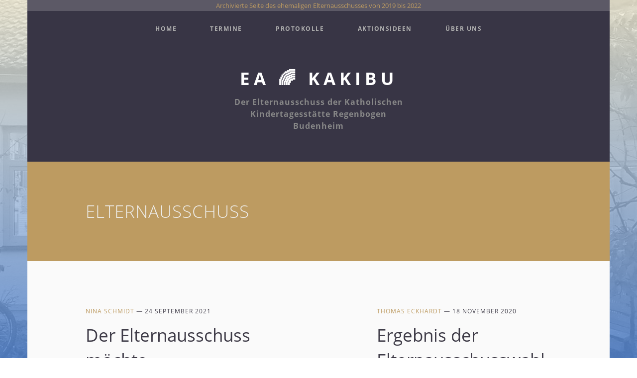

--- FILE ---
content_type: text/html; charset=UTF-8
request_url: https://www.eakakibu.de/tag/elternausschuss/
body_size: 5756
content:
<!DOCTYPE html>
<html lang="de">
	<head>
		<meta charset="utf-8">
		<meta http-equiv="X-UA-Compatible" content="IE=edge">
		<title>elternausschuss - EA 🌈 KaKiBu</title>
		<meta name="HandheldFriendly" content="True">
		<meta name="viewport" content="width=device-width, initial-scale=1">
		<style>
@font-face{font-family:'Open Sans';font-style:normal;font-weight:300;src:url(../../extra/fonts/open-sans-v18-latin-300.eot);src:local('Open Sans Light'),local('OpenSans-Light'),url(../../extra/fonts/open-sans-v18-latin-300.eot?) format('embedded-opentype'),url(../../extra/fonts/open-sans-v18-latin-300.woff2) format('woff2'),url(../../extra/fonts/open-sans-v18-latin-300.woff) format('woff'),url(../../extra/fonts/open-sans-v18-latin-300.ttf) format('truetype'),url(../../extra/fonts/open-sans-v18-latin-300.svg) format('svg')}@font-face{font-family:'Open Sans';font-style:italic;font-weight:300;src:url(../../extra/fonts/open-sans-v18-latin-300italic.eot);src:local('Open Sans Light Italic'),local('OpenSans-LightItalic'),url(../../extra/fonts/open-sans-v18-latin-300italic.eot?) format('embedded-opentype'),url(../../extra/fonts/open-sans-v18-latin-300italic.woff2) format('woff2'),url(../../extra/fonts/open-sans-v18-latin-300italic.woff) format('woff'),url(../../extra/fonts/open-sans-v18-latin-300italic.ttf) format('truetype'),url(../../extra/fonts/open-sans-v18-latin-300italic.svg) format('svg')}@font-face{font-family:'Open Sans';font-style:normal;font-weight:400;src:url(../../extra/fonts/open-sans-v18-latin-regular.eot);src:local('Open Sans Regular'),local('OpenSans-Regular'),url(../../extra/fonts/open-sans-v18-latin-regular.eot?) format('embedded-opentype'),url(../../extra/fonts/open-sans-v18-latin-regular.woff2) format('woff2'),url(../../extra/fonts/open-sans-v18-latin-regular.woff) format('woff'),url(../../extra/fonts/open-sans-v18-latin-regular.ttf) format('truetype'),url(../../extra/fonts/open-sans-v18-latin-regular.svg) format('svg')}@font-face{font-family:'Open Sans';font-style:italic;font-weight:400;src:url(../../extra/fonts/open-sans-v18-latin-italic.eot);src:local('Open Sans Italic'),local('OpenSans-Italic'),url(../../extra/fonts/open-sans-v18-latin-italic.eot?) format('embedded-opentype'),url(../../extra/fonts/open-sans-v18-latin-italic.woff2) format('woff2'),url(../../extra/fonts/open-sans-v18-latin-italic.woff) format('woff'),url(../../extra/fonts/open-sans-v18-latin-italic.ttf) format('truetype'),url(../../extra/fonts/open-sans-v18-latin-italic.svg) format('svg')}@font-face{font-family:'Open Sans';font-style:normal;font-weight:700;src:url(../../extra/fonts/open-sans-v18-latin-700.eot);src:local('Open Sans Bold'),local('OpenSans-Bold'),url(../../extra/fonts/open-sans-v18-latin-700.eot?) format('embedded-opentype'),url(../../extra/fonts/open-sans-v18-latin-700.woff2) format('woff2'),url(../../extra/fonts/open-sans-v18-latin-700.woff) format('woff'),url(../../extra/fonts/open-sans-v18-latin-700.ttf) format('truetype'),url(../../extra/fonts/open-sans-v18-latin-700.svg) format('svg')}@font-face{font-family:'Open Sans';font-style:italic;font-weight:700;src:url(../../extra/fonts/open-sans-v18-latin-700italic.eot);src:local('Open Sans Bold Italic'),local('OpenSans-BoldItalic'),url(../../extra/fonts/open-sans-v18-latin-700italic.eot?) format('embedded-opentype'),url(../../extra/fonts/open-sans-v18-latin-700italic.woff2) format('woff2'),url(../../extra/fonts/open-sans-v18-latin-700italic.woff) format('woff'),url(../../extra/fonts/open-sans-v18-latin-700italic.ttf) format('truetype'),url(../../extra/fonts/open-sans-v18-latin-700italic.svg) format('svg')}
</style>
		<link rel="stylesheet" type="text/css" href="../../assets/css/screen.css?v=c3712c5275">
		<noscript><style>#masonry{opacity:1}#masonry .item{width:100%}#mobile-menu,.toggle-button{display:none}.main-menu{display:block}</style></noscript>
		<link rel="icon" href="../../favicon.png" type="image/png" />
    <link rel="canonical" href="index.html" />
    <meta name="referrer" content="no-referrer-when-downgrade" />
    
    <meta property="og:site_name" content="EA 🌈 KaKiBu" />
    <meta property="og:type" content="website" />
    <meta property="og:title" content="elternausschuss - EA 🌈 KaKiBu" />
    <meta property="og:description" content="Der Elternausschuss der Katholischen Kindertagesstätte Regenbogen Budenheim von 2019 bis 2022" />
    <meta property="og:url" content="https://www.eakakibu.de/tag/elternausschuss/" />
    <meta property="og:image" content="https://www.eakakibu.de/content/images/2020/10/Bild_EingangKaKi.jpg" />
    <meta name="twitter:card" content="summary_large_image" />
    <meta name="twitter:title" content="elternausschuss - EA 🌈 KaKiBu" />
    <meta name="twitter:description" content="Der Elternausschuss der Katholischen Kindertagesstätte Regenbogen Budenheim von 2019 bis 2022" />
    <meta name="twitter:url" content="https://www.eakakibu.de/tag/elternausschuss/" />
    <meta name="twitter:image" content="https://www.eakakibu.de/content/images/2020/10/Bild_EingangKaKi.jpg" />
    <meta name="twitter:site" content="@EAKaKiBu" />
    <meta property="og:image:width" content="2000" />
    <meta property="og:image:height" content="628" />
    
    <script type="application/ld+json">
{
    "@context": "https://schema.org",
    "@type": "Series",
    "publisher": {
        "@type": "Organization",
        "name": "EA 🌈 KaKiBu",
        "url": "https://www.eakakibu.de/",
        "logo": {
            "@type": "ImageObject",
            "url": "https://www.eakakibu.de/favicon.png",
            "width": 60,
            "height": 60
        }
    },
    "url": "https://www.eakakibu.de/tag/elternausschuss/",
    "name": "elternausschuss",
    "mainEntityOfPage": {
        "@type": "WebPage",
        "@id": "https://www.eakakibu.de/"
    }
}
    </script>

    <meta name="generator" content="Ghost 3.35" />
    <link rel="alternate" type="application/rss+xml" title="EA 🌈 KaKiBu" href="../../rss/index.html" />
    <style>
    .pagination { margin: 4% 0 3% !important; }
    #isso-thread input { width: 100% !important; }
    
    @font-face {
    	font-family: 'eakakibu';
    	src: url([data-uri]) format('woff');
    	font-weight: normal;
    	font-style: normal;
	}
    .eakakibufont {
     	font-family: 'eakakibu';
    }
    
    .comments {
        margin-right: 1.5em;
    }
    .comments:before {
        font-family: 'eakakibu';
  		content: "\eadd";
        padding-right: .5em;
	}
    .footer-copyright a {
        padding-right: 1.4em;
    }
    .item-excerpt a {
        color: #3f3c48;
    }
        .item-excerpt a:hover {
        color: #bd9b61;
    }
</style>
	</head>
	<body class="tag-template tag-elternausschuss">
		<div id="mobile-menu">
<div class="mobile-menu-wrap">
	<ul>
	<li class="home "><a href="../../index.html">Home</a></li>
	<li class="termine "><a href="../../termine/index.html">Termine</a></li>
	<li class="protokolle "><a href="../../protokolle/index.html">Protokolle</a></li>
	<li class="aktionsideen "><a href="../../aktionsideen/index.html">Aktionsideen</a></li>
	<li class="uber-uns "><a href="../../ueber-uns/index.html">Über Uns</a></li>
</ul>
</div>
</div>
		<div id="mobile-wrap">
			<div class="site-wrapper" style="background-image:url(../../content/images/2020/10/Bild_EingangKaKi.jpg)"
>
				<div class="site-overlay">
					<div class="site-container">
	   <div style="background-color: #5c5966; color: #bd9b61; padding: 4px; text-align: center; font-size: 0.8em;">Archivierte Seite des ehemaligen Elternausschusses von 2019 bis 2022</div>

						<header class="main-header">
<button class="toggle-button"><span class="menu"><svg class="global-svg" role="img" viewBox="0 0 24 17" xmlns="http://www.w3.org/2000/svg"><path d="M1.20843091,16.786904 L22.7915691,16.786904 C23.1225667,16.786904 23.4051616,16.669808 23.6393536,16.4356159 C23.8735457,16.2014239 23.9906417,15.918829 23.9906417,15.5878314 C23.9906417,15.2568337 23.8735457,14.9742389 23.6393536,14.7400468 C23.4051616,14.5058548 23.1225667,14.3887588 22.7915691,14.3887588 L1.20843091,14.3887588 C0.877433255,14.3887588 0.594838407,14.5058548 0.36064637,14.7400468 C0.126454333,14.9742389 0.00935831382,15.2568337 0.00935831382,15.5878314 C0.00935831382,15.918829 0.126454333,16.2014239 0.36064637,16.4356159 C0.594838407,16.669808 0.877433255,16.786904 1.20843091,16.786904 Z M1.20843091,2.3981452 L22.7915691,2.3981452 C23.1225667,2.3981452 23.4051616,2.28104918 23.6393536,2.04685714 C23.8735457,1.81266511 23.9906417,1.53007026 23.9906417,1.1990726 C23.9906417,0.868074941 23.8735457,0.585480094 23.6393536,0.351288056 C23.4051616,0.117096019 23.1225667,0 22.7915691,0 L1.20843091,0 C0.877433255,0 0.594838407,0.117096019 0.36064637,0.351288056 C0.126454333,0.585480094 0.00935831382,0.868074941 0.00935831382,1.1990726 C0.00935831382,1.53007026 0.126454333,1.81266511 0.36064637,2.04685714 C0.594838407,2.28104918 0.877433255,2.3981452 1.20843091,2.3981452 Z M1.20843091,9.59252459 L22.7915691,9.59252459 C23.1225667,9.59252459 23.4051616,9.47542857 23.6393536,9.24123653 C23.8735457,9.0070445 23.9906417,8.72444965 23.9906417,8.39345199 C23.9906417,8.06245433 23.8735457,7.77985948 23.6393536,7.54566745 C23.4051616,7.31147541 23.1225667,7.19437939 22.7915691,7.19437939 L1.20843091,7.19437939 C0.877433255,7.19437939 0.594838407,7.31147541 0.36064637,7.54566745 C0.126454333,7.77985948 0.00935831382,8.06245433 0.00935831382,8.39345199 C0.00935831382,8.72444965 0.126454333,9.0070445 0.36064637,9.24123653 C0.594838407,9.47542857 0.877433255,9.59252459 1.20843091,9.59252459 Z"/></svg></span></button>
<nav class="main-menu">
	<ul>
	<li class="home "><a href="../../index.html">Home</a></li>
	<li class="termine "><a href="../../termine/index.html">Termine</a></li>
	<li class="protokolle "><a href="../../protokolle/index.html">Protokolle</a></li>
	<li class="aktionsideen "><a href="../../aktionsideen/index.html">Aktionsideen</a></li>
	<li class="uber-uns "><a href="../../ueber-uns/index.html">Über Uns</a></li>
</ul>
	</nav>
	<div class="blog-information">
		<div class="wrap">
			<h1 class="title"><a href="../../index.html">EA 🌈 KaKiBu</a></h1>
			<h2 class="description">Der Elternausschuss der Katholischen Kindertagesstätte Regenbogen Budenheim</h2>
		</div>
	</div>
</header>							<article class="featured-top featured-wrapper-bg clearfix">
		<div class="content ">
			<section class="featured-wrapper tag-wrapper ">
				<div class="tag-name">
					<h2>elternausschuss</h2>
				</div>
			</section>
		</div>
	</article>
<div class="masonry-wrapper">
	<div id="masonry" class="clearfix">
		<div class="item">
			<article class="item-appear post tag-elternausschuss no-image">
				<div class="item-content">
					<header>
						<div class="item-meta">
							<span><a href="../../author/nina/index.html">Nina Schmidt</a></span>
							<time class="blog-date" datetime="2021-09-24T22:56:00.00Z"> &mdash; 24 September 2021</time>
						</div>
						<h2><a href="../../der-elternausschuss-mochte-weiterbestehen/index.html">Der Elternausschuss möchte weiterbestehen</a></h2>
					</header>
					<div class="item-excerpt">
						<a href="../../der-elternausschuss-mochte-weiterbestehen/index.html"><p>Liebe Eltern der KiTa Regenbogen, Ende Oktober wird die diesjährige Wahl des Elternausschusses stattfinden und wir suchen neue Mitglieder, die Interesse ...</p></a>
					</div>
				</div>
			</article>
		</div>
		<div class="item">
			<article class="item-appear post tag-elternausschuss no-image">
				<div class="item-content">
					<header>
						<div class="item-meta">
							<span><a href="../../author/thomas/index.html">Thomas Eckhardt</a></span>
							<time class="blog-date" datetime="2020-11-18T12:17:57.00Z"> &mdash; 18 November 2020</time>
						</div>
						<h2><a href="../../ergebniselternausschusswahl202021/index.html">Ergebnis der Elternausschusswahl 2020/21</a></h2>
					</header>
					<div class="item-excerpt">
						<a href="../../ergebniselternausschusswahl202021/index.html"><p>Nachdem heute, wie angekündigt, die abgegebenen Stimmen zur Wahl ausgewertet wurden, liegt das Ergebnis vor. Alle vorgeschlagenen Kandidaten wurden gewählt:  Michael ...</p></a>
					</div>
				</div>
			</article>
		</div>
		<div class="item">
			<article class="item-appear post tag-elternausschuss tag-hash-violet no-image">
				<div class="item-content">
					<header>
						<div class="item-meta">
							<span><a href="../../author/michaelbecker/index.html">michaelbecker</a>, <a href="../../author/thomas/index.html">Thomas Eckhardt</a></span>
							<time class="blog-date" datetime="2020-10-27T12:47:16.00Z"> &mdash; 27 Oktober 2020</time>
						</div>
						<h2><a href="../../wahl2020-faellt-aus/index.html">Wahl des Elternausschusses 2020/21</a></h2>
					</header>
					<div class="item-excerpt">
						<a href="../../wahl2020-faellt-aus/index.html"><p>Aufgrund der aktuellen Maßnahmen zur Eindämmung der Krankheit COVID-19 kann am Donnerstag, dem 29. Okt. 2020, leider die geplante Urnenwahl des ...</p></a>
					</div>
				</div>
			</article>
		</div>
	</div>
</div>
<div class="pagination clearfix" role="navigation">
	<span class="page-number">Seite 1 von 1</span>
</div>

						<footer class="main-footer">
	<div class="footer-social">
		<a href="https://twitter.com/EAKaKiBu" title="Twitter"><svg class="global-svg" role="img" viewBox="0 0 24 24" xmlns="http://www.w3.org/2000/svg"><path d="M23.954 4.569c-.885.389-1.83.654-2.825.775 1.014-.611 1.794-1.574 2.163-2.723-.951.555-2.005.959-3.127 1.184-.896-.959-2.173-1.559-3.591-1.559-2.717 0-4.92 2.203-4.92 4.917 0 .39.045.765.127 1.124C7.691 8.094 4.066 6.13 1.64 3.161c-.427.722-.666 1.561-.666 2.475 0 1.71.87 3.213 2.188 4.096-.807-.026-1.566-.248-2.228-.616v.061c0 2.385 1.693 4.374 3.946 4.827-.413.111-.849.171-1.296.171-.314 0-.615-.03-.916-.086.631 1.953 2.445 3.377 4.604 3.417-1.68 1.319-3.809 2.105-6.102 2.105-.39 0-.779-.023-1.17-.067 2.189 1.394 4.768 2.209 7.557 2.209 9.054 0 13.999-7.496 13.999-13.986 0-.209 0-.42-.015-.63.961-.689 1.8-1.56 2.46-2.548l-.047-.02z"/></svg></a>
		

	</div>
	<div class="footer-copyright">
		<a href="../../impressum/index.html" title="Impressum">Impressum</a>
		<a href="../../datenschutz/index.html" title="Datenschutz">Datenschutz</a>
		<a href="https://www.tafeu.de/" target="_blank" title="Hosting aus Leidenschaft seit 1998">Hosting</a>
	</div>
</footer>
<script async src="../../assets/js/fslightbox.js?v=c3712c5275"></script>
					</div>
				</div>
			</div>
		</div>
				<script src="../../assets/js/global.js?v=c3712c5275"></script>
		<script src="../../assets/js/index.js?v=c3712c5275"></script>
		
		<script>
	// Lightbox
    const images = document.querySelectorAll('.kg-image-card img, .kg-gallery-card img');
    images.forEach(function (image) {
      var wrapper = document.createElement('a');
      wrapper.setAttribute('data-no-swup', '');
      wrapper.setAttribute('data-fslightbox', '');
      wrapper.setAttribute('href', image.src);
      wrapper.setAttribute('aria-label', 'Click for Lightbox');
      image.parentNode.insertBefore(wrapper, image.parentNode.firstChild);
      wrapper.appendChild(image);
    });

    refreshFsLightbox();
</script>
	</body>
</html>


--- FILE ---
content_type: text/css
request_url: https://www.eakakibu.de/assets/css/screen.css?v=c3712c5275
body_size: 9968
content:
/* //////////////////////////////////////////////////////////////////////////

   Hoshi 1.7.5

   //////////////////////////////////////////////////////////////////////////
    
   I. 3rd party scripts
   |
   └─ Normalize.css

   II. Theme
   |
   ├─ 1.General
   ├─ 2.Header
   ├─ 3.Featured
   ├─ 4.Masonry
   ├─ 5.Post
   ├─ 6.Next/Prev Post
   ├─ 7.Author & Tag
   ├─ 8.Footer
   ├─ 9.Disqus
   ├─ 10.Members
   ├─ 11.Hack IE
   ├─ 12.RWD
   └─ 13.Colors
   
   //////////////////////////////////////////////////////////////////////////

   I. 3rd party scripts

   ////////////////////////////////////////////////////////////////////////// */

/* Normalize.css
   –––––––––––––––––––––––––––––––––––––––––––––––––––– 
   Version : 8.0.1
   Website : necolas.github.io/normalize.css
   Repo    : github.com/necolas/normalize.css
   Author  : Nicolas Gallagher
   License : MIT
   –––––––––––––––––––––––––––––––––––––––––––––––––––––– */
html{line-height:1.15;-webkit-text-size-adjust:100%}body{margin:0}main{display:block}h1{font-size:2em;margin:.67em 0}hr{overflow:visible;box-sizing:content-box;height:0}pre{font-family:monospace,monospace;font-size:1em}a{background-color:transparent}abbr[title]{text-decoration:underline;text-decoration:underline dotted;border-bottom:none}b,strong{font-weight:bolder}code,kbd,samp{font-family:monospace,monospace;font-size:1em}small{font-size:80%}sub,sup{font-size:75%;line-height:0;position:relative;vertical-align:baseline}sub{bottom:-.25em}sup{top:-.5em}img{border-style:none}button,input,optgroup,select,textarea{font-family:inherit;font-size:100%;line-height:1.15;margin:0}button,input{overflow:visible}button,select{text-transform:none}button,[type='button'],[type='reset'],[type='submit']{-webkit-appearance:button}button::-moz-focus-inner,[type='button']::-moz-focus-inner,[type='reset']::-moz-focus-inner,[type='submit']::-moz-focus-inner{padding:0;border-style:none}button:-moz-focusring,[type='button']:-moz-focusring,[type='reset']:-moz-focusring,[type='submit']:-moz-focusring{outline:1px dotted ButtonText}fieldset{padding:.35em .75em .625em}legend{display:table;box-sizing:border-box;max-width:100%;padding:0;white-space:normal;color:inherit}progress{vertical-align:baseline}textarea{overflow:auto}[type='checkbox'],[type='radio']{box-sizing:border-box;padding:0}[type='number']::-webkit-inner-spin-button,[type='number']::-webkit-outer-spin-button{height:auto}[type='search']{outline-offset:-2px;-webkit-appearance:textfield}[type='search']::-webkit-search-decoration{-webkit-appearance:none}::-webkit-file-upload-button{font:inherit;-webkit-appearance:button}details{display:block}summary{display:list-item}template{display:none}[hidden]{display:none}

/* //////////////////////////////////////////////////////////////////////////

   II. Theme
   
   ////////////////////////////////////////////////////////////////////////// */

/* --------------------------------------------------------------------------
   1.General
   -------------------------------------------------------------------------- */
html,
body {
   height: 100%;
   max-height: 100%;
   -webkit-font-smoothing: antialiased;
   -moz-osx-font-smoothing: grayscale;
}

body {
   font-family: 'Open Sans', Helvetica, Arial, sans-serif;
   font-weight: normal;
   word-wrap: break-word;
   color: #3f3c48;
   -ms-font-feature-settings: 'kern' 1;
   font-feature-settings: 'kern' 1;
}

/* Link
   –––––––––––––––––––––––––––––––––––––––––––––––––––– */
a,
a:focus,
a:hover {
   text-decoration: none;
   outline: 0;
}

a {
   transition: all .2s;
}

/* Typography
   –––––––––––––––––––––––––––––––––––––––––––––––––––– */
h1 {
   font-size: 45px;
   letter-spacing: -1px;
}

h2 {
   font-size: 35px;
}

h3 {
   font-size: 30px;
}

h4 {
   font-size: 25px;
}

h5 {
   font-size: 22px;
}

h6 {
   font-size: 20px;
}

h1,
h2,
h3,
h4,
h5,
h6 {
   font-weight: normal;
   line-height: 1.45;
   margin: 5px 0 25px;
   -ms-font-feature-settings: 'dlig' 1, 'liga' 1, 'lnum' 1, 'kern' 1;
   font-feature-settings: 'dlig' 1, 'liga' 1, 'lnum' 1, 'kern' 1;
}

h6 {
   font-weight: normal;
}

p {
   margin: 0 0 24px;
   -ms-font-feature-settings: 'liga' 1, 'onum' 1, 'kern' 1;
   font-feature-settings: 'liga' 1, 'onum' 1, 'kern' 1;
}

strong {
   font-weight: bold;
}

/* iframe
   –––––––––––––––––––––––––––––––––––––––––––––––––––– */
iframe {
   max-width: 100%;
}

/* img
   –––––––––––––––––––––––––––––––––––––––––––––––––––– */
img {
   vertical-align: middle;
   -webkit-backface-visibility: hidden;
   backface-visibility: hidden;
}

/* List
   –––––––––––––––––––––––––––––––––––––––––––––––––––– */
ol,
ul {
   padding-left: 45px;
}

ul,
ol,
dl {
   margin: 0 0 23px 0;
   -ms-font-feature-settings: 'liga' 1, 'onum' 1, 'kern' 1;
   font-feature-settings: 'liga' 1, 'onum' 1, 'kern' 1;
}

ol ol,
ul ul,
ul ol,
ol ul {
   margin: 0 0 .4em 0;
   padding-left: 2em;
}

dl dt {
   font-weight: bold;
   float: left;
   clear: left;
   overflow: hidden;
   width: 180px;
   margin-bottom: 1em;
   text-align: right;
   white-space: nowrap;
   text-overflow: ellipsis;
}

dl dd {
   margin-bottom: 1em;
   margin-left: 200px;
}

li {
   margin: .4em 0;
}

li li {
   margin: 0;
}

li > p:last-of-type {
   margin-bottom: 0;
}

/* hr
   –––––––––––––––––––––––––––––––––––––––––––––––––––– */
hr {
   display: block;
   height: 1px;
   margin: 3.2em 0;
   padding: 0;
   border: 0;
}

/* Mark
   –––––––––––––––––––––––––––––––––––––––––––––––––––– */
mark {
   color: #fff;
}

/* Blockquote
   –––––––––––––––––––––––––––––––––––––––––––––––––––– */
blockquote {
   margin: 0 0 0 5px;
   padding: 0;
   border-left: solid 2px;
}

/* Code
   –––––––––––––––––––––––––––––––––––––––––––––––––––– */
.kg-code-card {
   min-width: 100%;
   margin: 0 0 1.75em;
}

.kg-code-card pre {
   margin: 0;
}

.kg-code-card figcaption {
   font-size: 12px;
   line-height: 1.3;
   display: block;
   width: 100%;
   margin-top: 5px;
}

code {
   font-size: .85em;
   padding: 1px 3px;
   white-space: pre-wrap;
   background-color: #eee;
   -ms-font-feature-settings: 'liga' 0;
   font-feature-settings: 'liga' 0;
}

pre {
   font-size: .9em;
   overflow: auto;
   box-sizing: border-box;
   width: 100%;
   margin: 0 0 1.75em 0;
   padding: 10px;
   white-space: pre;
   background-color: #eee;
}

pre code {
   font-size: inherit;
   padding: 0;
   white-space: pre-wrap;
   border: none;
   background: transparent;
}

/* kbd
   –––––––––––––––––––––––––––––––––––––––––––––––––––– */
kbd {
   font-size: .9em;
   font-weight: bold;
   display: inline-block;
   margin-bottom: .4em;
   padding: 1px 8px;
   color: #666;
   border: solid 1px #999;
   background: #f4f4f4;
   text-shadow: #fff 0 1px 0;
}

/* Table
   –––––––––––––––––––––––––––––––––––––––––––––––––––– */
table {
   box-sizing: border-box;
   width: 100%;
   max-width: 100%;
   margin: 1.75em 0;
   background-color: transparent;
   -webkit-border-horizontal-spacing: 0;
   -webkit-border-vertical-spacing: 0;
}

table th,
table td {
   line-height: 20px;
   padding: 8px;
   text-align: left;
   vertical-align: top;
}

table th {
   color: #000;
}

table caption + thead tr:first-child th,
table caption + thead tr:first-child td,
table colgroup + thead tr:first-child th,
table colgroup + thead tr:first-child td,
table thead:first-child tr:first-child th,
table thead:first-child tr:first-child td {
   border-top: 0;
}

table table table {
   background-color: #fff;
}

table tbody > tr:nth-child(odd) > td,
table tbody > tr:nth-child(odd) > th {
   background-color: #eee;
}

table.plain tbody > tr:nth-child(odd) > td,
table.plain tbody > tr:nth-child(odd) > th {
   background: transparent;
}

/* Responsive */
.responsive-table {
   overflow-x: auto;
   word-break: normal;
}

/* Input, textarea, select
   –––––––––––––––––––––––––––––––––––––––––––––––––––– */
input,
textarea,
select {
   font-size: 14px;
   line-height: 1.6;
   width: 50%;
   margin: 0 0 5px 0;
   padding: 6px 9px;
   transition: all .2s;
   border: 1px solid #eee;
   outline: 0;
   background-color: #fff;
   box-shadow: none;
   -webkit-appearance: none;
}

input:focus,
textarea:focus {
   border: 1px solid;
   outline: none;
   outline-width: 0;
   background: #fff;
}

textarea {
   width: 100%;
   min-width: 250px;
   max-width: 100%;
   height: auto;
   min-height: 80px;
}

select {
   line-height: 30px;
   width: 50%;
   height: 30px;
}

/* Button
   –––––––––––––––––––––––––––––––––––––––––––––––––––– */
button {
   font-size: 12px;
   line-height: 13px;
   display: inline-block;
   width: 50%;
   min-height: 35px;
   margin: 0 0 5px 0;
   padding: 6px 9px;
   cursor: pointer;
   transition: all .2s;
   text-align: center;
   text-decoration: none;
   letter-spacing: 1px;
   text-transform: uppercase;
   border: 1px solid;
   outline: none;
   text-shadow: none;
}

/* Selection
   –––––––––––––––––––––––––––––––––––––––––––––––––––– */
::-moz-selection {
   background: #eee;
}

::selection {
   background: #eee;
}

/* Wrapper
   –––––––––––––––––––––––––––––––––––––––––––––––––––– */
.site-wrapper {
   background-attachment: fixed;
   background-position: center;
   background-size: cover;
}

.site-wrapper .site-overlay {
   background: linear-gradient(rgba(255, 249, 223, .75), rgba(87, 136, 211, .85));
   background-attachment: fixed;
}

.site-container {
   min-height: 100vh;
   margin: 0 auto;
   background: #383545;
}

/* Clearfix
   –––––––––––––––––––––––––––––––––––––––––––––––––––– */
.clearfix:before,
.clearfix:after {
   display: table;
   content: '';
}

.clearfix:after {
   clear: both;
}

/* --------------------------------------------------------------------------
   2.Header
   -------------------------------------------------------------------------- */
.main-header {
   overflow: hidden;
}

.main-header .blog-information,
.main-header h1.title a,
.main-menu a:hover,
.main-menu ul li.current-menu-item a {
   color: #fff;
}

.main-header .blog-information {
   max-width: 100%;
   padding: 45px 0 60px;
   text-align: center;
}

.main-header .wrap {
   margin: 0 auto;
}

.main-header .logo img {
   display: block;
   box-sizing: border-box;
   width: auto;
   height: 60px;
   margin: 0 auto;
   margin-bottom: 10px;
}

.main-header h1.title {
   font-size: 35px;
   font-weight: lighter;
   margin: 0 2%;
   letter-spacing: 3px;
}

.main-header h1.title a {
   font-weight: bold;
   letter-spacing: 8px;
   text-transform: uppercase;
}

.main-header h2.description {
   font-size: 16px;
   font-weight: bold;
   line-height: 1.5;
   width: 90%;
   max-width: 350px;
   margin: 10px auto 0;
   padding: 0;
   letter-spacing: 1px;
}

/* Menu
   –––––––––––––––––––––––––––––––––––––––––––––––––––– */
.main-menu {
   width: 100%;
   padding: 25px 0 0 0;
   text-align: center;
}

.main-menu ul {
   padding: 0;
   list-style: none;
}

.main-menu li {
   display: inline;
   margin: 0;
   padding: 0 1%;
   white-space: nowrap;
}

.main-menu a {
   font-size: 12px;
   font-weight: bold;
   margin: 0;
   padding: .8% 20px;
   transition: all .2s;
   letter-spacing: 1.5px;
   text-transform: uppercase;
   border-bottom: solid 2px;
}

.main-menu a:hover,
.main-menu li.current-menu-item a {
   border-bottom: solid 2px;
}

/* Mobile
   –––––––––––––––––––––––––––––––––––––––––––––––––––– */
.toggle-button {
   width: 50px;
   height: 50px;
   margin: 10px;
   border: none;
}

.toggle-button svg {
   width: 24px;
   margin-bottom: -3px;
   fill: #eeedea;
}

.slideout-menu {
   position: fixed;
   z-index: 0;
   top: 0;
   bottom: 0;
   display: none;
   overflow-y: scroll;
   width: 256px;
   min-height: 100vh;
   -webkit-overflow-scrolling: touch;
}

.slideout-menu ul {
   padding: 20px 0;
   list-style: none;
}

.slideout-menu a {
   font-size: 18px;
   font-weight: bold;
   line-height: 2;
   margin: 0;
   padding: .8% 0;
   list-style: none;
   transition: all .2s;
   letter-spacing: 1.5px;
   text-transform: uppercase;
   border-bottom: solid 2px;
}

.slideout-menu a:hover,
.slideout-menu ul li.current-menu-item a {
   color: #fff;
}

.slideout-menu li.current-menu-item a {
   border-bottom: solid 2px;
}

.slideout-menu .footer-title-description {
   font-size: 16px;
   font-weight: bold;
   margin: 0 22px;
   border-top: solid 2px;
}

.slideout-menu-left {
   left: 0;
}

.slideout-menu-right {
   right: 0;
}

.slideout-panel {
   position: relative;
   z-index: 1;
   min-height: 100vh;
   background-color: #fff;
   will-change: transform;
}

.slideout-open,
.slideout-open body,
.slideout-open .slideout-panel {
   overflow: hidden;
}

.slideout-open .slideout-menu {
   display: block;
}

/* --------------------------------------------------------------------------
   3.Featured
   -------------------------------------------------------------------------- */
.featured-top .overlay-featured {
   background-color: rgba(40, 40, 50, .55);
}

.featured-top .content {
   position: relative;
   width: 100%;
   margin: 0;
   transition: all .2s;
   background: center;
}

.featured-top .left {
   display: table;
   float: left;
   width: 55%;
   padding: 0 1% 0 10%;
   text-align: left;
}

.featured-top .overlay-featured,
.featured-top .content,
.featured-top .left {
   height: 200px;
}

.featured-top .right {
   float: right;
   width: 20%;
   margin-right: 10%;
}

.featured-top h2 {
   font-size: 35px;
   font-weight: lighter;
   line-height: 1.3;
   display: table-cell;
   vertical-align: middle;
   letter-spacing: 1px;
   text-transform: uppercase;
}

.featured-top h2 a {
   color: #fff;
   border-bottom: solid 2px transparent;
}

.featured-top .right a {
   font-size: 16px;
   font-weight: bold;
   position: absolute;
   top: 50%;
   padding: 15px 50px 15px 50px;
   transform: translateY(-50%);
   text-align: center;
   letter-spacing: 3px;
   text-transform: uppercase;
   border: solid 6px;
   border-radius: 0;
   box-shadow: none;
}

.featured-top .right a:hover {
   border: solid 6px;
}

/* --------------------------------------------------------------------------
   4.Masonry
   -------------------------------------------------------------------------- */
.masonry-wrapper {
   display: block;
   padding-bottom: 20px;
}

#masonry {
   opacity: 0;
}

#masonry .item-appear {
   margin: 0;
}

.item-content {
   width: 60%;
   padding: 90px 20% 100px;
}

.item-content span {
   font-size: 12px;
   letter-spacing: 1px;
   text-transform: uppercase;
}

.item-meta {
   line-height: 1.2;
}

.item-content h2 {
   margin-top: 15px;
}

.item-content h2 a {
   border-bottom: solid 2px transparent;
}

.item-content h2 a:hover {
   border-bottom: solid 2px;
}

.item-image {
   overflow: hidden;
}

.item-image img {
   width: 100%;
   transition: transform .35s ease-in-out;
}

.item-image img:hover {
   transform: scale(1.07);
}

.item-content .item-excerpt {
   font-size: 15px;
   line-height: 1.5;
}

.item-content .item-more {
   font-size: 12px;
   font-weight: bold;
   letter-spacing: 1px;
   text-transform: uppercase;
}

.blog-date {
   font-size: 12px;
   letter-spacing: 1px;
   text-transform: uppercase;
}

#masonry .tag-hash-gold h2 a:hover,
#masonry .tag-hash-dark h2 a:hover,
#masonry .tag-hash-red h2 a:hover,
#masonry .tag-hash-blue h2 a:hover,
#masonry .tag-hash-green h2 a:hover,
#masonry .tag-hash-yellow h2 a:hover,
#masonry .tag-hash-violet h2 a:hover {
   opacity: 1;
   border-bottom: solid 2px;
}

#masonry .tag-hash-gold a:hover,
#masonry .tag-hash-dark a:hover,
#masonry .tag-hash-red a:hover,
#masonry .tag-hash-blue a:hover,
#masonry .tag-hash-green a:hover,
#masonry .tag-hash-yellow a:hover,
#masonry .tag-hash-violet a:hover {
   opacity: .5;
}

/* --------------------------------------------------------------------------
   5.Post
   -------------------------------------------------------------------------- */
.post {
   background-color: #fff;
}

.page-wrap {
   padding-bottom: 12%;
}

.post {
   line-height: 1.7;
   overflow: hidden;
   padding: 0;
}

.post-wrap .post-header {
   line-height: 1.2;
}

.post-wrap .post-header span {
   font-size: 12px;
   letter-spacing: 1px;
   text-transform: uppercase;
}

.post .post-image {
   position: relative;
   width: 100%;
   height: 400px;
   margin: 0;
   background: center;
}

.post .post-wrap {
   width: 52%;
   margin: 0 24%;
   padding: 6% 0 8%;
}

.post .post-wrap {
   padding: 6% 0 12%;
}

.post .post-title {
   line-height: 1.4;
   margin: 15px 50px 30px 0;
}

.post .post-wrap hr {
   width: 50px;
   height: 2px;
   margin: 60px 0 25px 0;
   border: none;
}

.post-content img {
   max-width: 100%;
   height: auto;
   margin: 15px 0 40px;
}

.js-reframe {
   margin-top: 15px;
}

.post-content p {
   font-size: 18px;
   line-height: 1.8;
}

.post-content p sup {
   padding-left: 1px;
}

.footnotes {
   padding: 20px 0;
}

.footnotes p,
.footnotes li {
   font-size: 14px;
   line-height: 1.4;
}

.post-content blockquote,
.post-content blockquote p {
   font-size: 26px;
   line-height: 1.5;
}

.post-content blockquote {
   font-weight: lighter;
   font-style: italic;
   margin: 40px 0;
   padding: 0 5% 0 30px;
}

.post-content blockquote a {
   font-weight: normal;
}

.post-wrap .post-meta {
   padding: 5px 0 30px;
}

.post-author {
   font-size: 12px;
   line-height: 1.4;
   float: left;
   width: 60%;
   padding-top: 2px;
   text-align: left;
   letter-spacing: 1px;
   text-transform: uppercase;
}

/* Share
   –––––––––––––––––––––––––––––––––––––––––––––––––––– */
.post-share {
   position: relative;
   float: right;
   width: 38%;
   padding-right: 2%;
   text-align: right;
}

.post-share a {
   display: inline-block;
   margin: 0 0 20px 15px;
}

.post-share svg {
   width: 18px;
   transition: all .2s;
   fill: #cac9cd;
}

.post-share .twitter svg:hover {
   fill: #55acee;
}

.post-share .facebook svg:hover {
   fill: #3b5998;
}

/* Share — copy link
   –––––––––––––––––––––––––––––––––––––––––––––––––––– */
.post-share input {
   display: block;
   cursor: default;
   opacity: 0;
   color: transparent;
   border: none;
   outline: none;
   background: transparent;
}

.post-share .copy-link:not(:active) ~ .copied {
   transition: opacity 10s step-end;
}

.post-share .copy-link:active ~ .copied {
   opacity: 1;
}

.post-share .copied {
   font-size: 12px;
   position: absolute;
   top: -13px;
   opacity: 0;
}

.post-share .copy-link {
   cursor: pointer;
}

.post-share .copy-link svg {
   width: 19px;
   margin-bottom: 2px;
}

/* Tags
   –––––––––––––––––––––––––––––––––––––––––––––––––––– */
.post-tag {
   font-size: 11px;
   margin: 65px 0 25px;
   letter-spacing: 1px;
   text-transform: uppercase;
}

.post-tag a {
   display: inline-block;
   margin: 10px 10px 0 0;
   padding: 5px;
   border: solid 1px;
}

.post-tag a:hover {
   border: solid 1px;
}

/* Koenig Editor
   –––––––––––––––––––––––––––––––––––––––––––––––––––– */
.kg-image-card,
.kg-gallery-card,
.kg-embed-card {
   margin: 50px 0;
}

.kg-image-card img,
.kg-gallery-card img {
   margin-top: 0 !important;
   margin-bottom: 0 !important;
}

.kg-image-card figcaption,
.kg-gallery-card figcaption,
.kg-embed-card figcaption {
   font-size: 12px;
   line-height: 1.3;
   display: block;
   width: 100%;
   margin-top: 5px;
}

.kg-embed-card .js-reframe {
   margin-bottom: 0;
}

.kg-gallery-card .kg-gallery-container {
   display: flex;
   flex-direction: column;
   margin: 15px auto;
}

.kg-gallery-card .kg-gallery-row {
   display: flex;
   flex-direction: row;
   justify-content: center;
}

.kg-gallery-card .kg-gallery-image img {
   display: block;
   width: 100%;
   margin: 0;
}

.kg-gallery-card .kg-gallery-row:not(:first-of-type) {
   margin: 15px 0 0 0;
}

.kg-gallery-card .kg-gallery-image:not(:first-of-type) {
   margin: 0 0 0 15px;
}

/* Bookmark Card
   –––––––––––––––––––––––––––––––––––––––––––––––––––– */
.kg-bookmark-card {
   margin: 40px 0;
}


.kg-bookmark-card .kg-bookmark-container {
   overflow: hidden;
   min-height: 140px;
   transition: transform .15s ease-in-out;
   text-decoration: none;
   border-bottom: none;
   border-radius: 0;
   background-image: none;
}

.kg-bookmark-container:hover {
   transform: translateY(-2px);
}

.kg-bookmark-container,
.kg-bookmark-content,
.kg-bookmark-metadata {
   display: flex;
}

.kg-bookmark-title,
.kg-bookmark-metadata {
   font-weight: 700;
}

/* Content */
.kg-bookmark-content {
   flex-direction: column;
   padding: 20px;
   flex-grow: 1;
   align-items: flex-start;
   justify-content: start;
}

/* Title */
.kg-bookmark-title {
   font-size: 18px;
   line-height: 1.3;
}

/* Description */
.kg-bookmark-description {
   font-size: 15px;
   line-height: 1.3;
   display: -webkit-box;
   overflow-y: hidden;
   max-height: 40px;
   margin-top: 12px;
   -webkit-line-clamp: 2;
   -webkit-box-orient: vertical;
}

/* Meta */
.kg-bookmark-metadata {
   font-size: 14px;
   height: 22px;
   margin-top: 18px;
   align-items: center;
   flex-wrap: wrap;
}

.kg-bookmark-metadata .kg-bookmark-icon {
   width: 22px;
   height: 22px;
   margin:0 8px 0 0 !important;
}

.kg-bookmark-author,
.kg-bookmark-publisher {
   height: 23px;
}

.kg-bookmark-publisher {
   overflow: hidden;
   max-width: 240px;
   white-space: nowrap;
   text-overflow: ellipsis;
}

.kg-bookmark-author:after {
   margin-right: 6px;
   margin-left: 6px;
   content: '•';
}

/* Image */
.kg-bookmark-thumbnail {
   position: relative;
   min-width: 30%;
   max-height: 100%;

}

.kg-bookmark-thumbnail img {
   position: absolute;
   top: 0;
   left: 0;
   width: 100%;
   height: 100%;
   margin:0 !important;
   -o-object-fit: cover;
   object-fit: cover;
}

/* figcaption */
.kg-bookmark-card figcaption {
   font-size: 12px;
   line-height: 1.3;
   display: block;
   width: 100%;
   margin-top: 5px;
}

/* --------------------------------------------------------------------------
   6.Next/Prev Post
   -------------------------------------------------------------------------- */
.read-next .next-post .link-text,
.read-next .previous-post .link-text,
.read-next .next-post .read-next-text,
.read-next .previous-post .read-next-text,
.read-next .next-post,
.read-next .previous-post {
   transition: all .2s;
}

.read-next {
   position: relative;
   display: flex;
   padding-bottom: 12%;
   align-items: stretch;
}

.read-next .next-post,
.read-next .previous-post {
   position: relative;
   display: flex;
   display: block;
   overflow: hidden;
   min-width: 50%;
   min-width: 50%;
   background: center;
   background-size: cover;
   flex-grow: 1;
}

.next-post .read-next-text,
.previous-post .read-next-text {
   display: block;
}

.next-post .read-next-text {
   padding: 0 50px 0 30px;
   text-align: right;
}

.previous-post .read-next-text {
   padding: 0 30px 0 50px;
   text-align: left;
}

.read-next .next-post .read-next-text,
.read-next .previous-post .read-next-text {
   min-height: 140px;
   padding-top: 30px;
   padding-bottom: 21px;
   letter-spacing: 1px;
   background: rgba(0, 0, 0, .4);
}

.read-next .next-post .read-next-text:hover,
.read-next .previous-post .read-next-text:hover {
   background: rgba(0, 0, 0, .6);
}

.read-next .next-post.no-image .read-next-text,
.read-next .previous-post.no-image .read-next-text {
   background-color: transparent;
}

.read-next .next-post .link-text,
.read-next .previous-post .link-text {
   font-size: 12px;
}

.read-next .next-post h3,
.read-next .previous-post h3 {
   font-size: 18px;
   margin-top: 5px;
}

.read-next .next-post,
.read-next .previous-post,
.read-next .next-post .link-text,
.read-next .previous-post .link-text,
.read-next .next-post h3,
.read-next .previous-post h3 {
   font-weight: bold;
   text-transform: uppercase;
}

/* --------------------------------------------------------------------------
   7.Author & Tag
   -------------------------------------------------------------------------- */
.featured-wrapper {
   display: table;
   float: left;
   width: 80%;
   margin: 0;
   padding: 0 10% 0 10%;
}

.featured-wrapper .tag-name,
.featured-wrapper .tag-description,
.featured-wrapper .author-image,
.featured-wrapper .author-description,
.featured-wrapper .author-social {
   display: table-cell;
   height: 200px;
   vertical-align: middle;
}

.featured-wrapper .tag-name {
   width: 30%;
}

.featured-wrapper .tag-description {
   line-height: 1.4;
   width: 70%;
   padding-left: 5%;
   text-align: left;
}

.featured-wrapper .author-image {
   display: block;
   width: 130px;
   height: 130px;
   margin-top: 35px;
   margin-right: 40px;
   border-radius: 50%;
   background-position: center center;
   background-size: cover;
}

.featured-wrapper .author-bio {
   font-size: 15px;
   line-height: 1.4;
   margin-top: 10px;
}

.featured-wrapper .author-description {
   width: 60%;
}

/* Social icons
   –––––––––––––––––––––––––––––––––––––––––––––––––––– */
.featured-wrapper .author-social {
   width: 40%;
   text-align: right;
}

.featured-wrapper .author-social a {
   margin-left: 5px;
}

.featured-wrapper .author-social svg {
   width: 21px;
   height: 21px;
   margin-bottom: -2px;
   transition: all .2s;
}

.featured-wrapper .icons {
   display: table-cell;
   width: 40px;
   height: 40px;
   text-align: center;
   vertical-align: middle;
   border-radius: 50%;
}

/* --------------------------------------------------------------------------
   8.Footer
   -------------------------------------------------------------------------- */
.main-footer {
   width: 90%;
   margin: 0 auto;
   text-align: center;
}

/* Pagination
   –––––––––––––––––––––––––––––––––––––––––––––––––––– */
.pagination {
   font-size: 12px;
   font-weight: bold;
   position: relative;
   display: block;
   height: 60px;
   margin: 4% 0 10%;
   padding: 0;
   text-align: center;
   letter-spacing: 1px;
   text-transform: uppercase;
}

.pagination .newer-posts,
.pagination .older-posts {
   position: absolute;
}

.pagination .newer-posts {
   left: 40px;
}

.pagination .older-posts {
   right: 40px;
}

.pagination svg {
   display: inline-block;
   width: 12px;
   margin-bottom: 2px;
   transition: all .2s;
}

.pagination .older-posts:hover svg {
   transform: translateX(3px);
}

.pagination .newer-posts:hover svg {
   transform: translateX(-3px);
}

/* Subscribe
   –––––––––––––––––––––––––––––––––––––––––––––––––––– */
.subscribe {
   padding: 0 0 6%;
}

.subscribe h3,
.subscribe button {
   font-size: 20px;
   margin: 5px 0 15px;
   padding: 10px 0;
   letter-spacing: 3px;
   text-transform: uppercase;
}

.subscribe .subscribe-email {
   width: 40%;
   margin-bottom: 16px;
   text-align: center;
   letter-spacing: 1px;
}

.subscribe button {
   font-weight: bold;
   text-transform: uppercase;
   border: none;
   background: transparent;
}

.subscribe .form-control,
.subscribe input[type=email],
.subscribe textarea {
   font-size: 18px;
   height: 20px;
   padding: 20px;
   border: solid 6px;
   border-radius: 0;
   background: transparent;
}

.subscribe-email::-webkit-input-placeholder {
   color: #888;
}

.subscribe-email::-moz-placeholder {
   color: #888;
}

.subscribe-email:-ms-input-placeholder {
   color: #888;
}

.subscribe-email:-moz-placeholder {
   color: #888;
}

.subscribe .form-control:focus,
.subscribe input[type=email]:focus,
.subscribe textarea:focus {
   border: 6px solid;
}

/* Alerts
   –––––––––––––––––––––––––––––––––––––––––––––––––––– */
.subscribe-alert-loading,
.subscribe-alert-error {
   display: none;
}

.subscribe-alert-error {
   color: #f74856;
}

.subscribe-form.loading ~ .subscribe-alert-loading,
.subscribe-form.error ~ .subscribe-alert-error {
   font-size: 10px;
   font-weight: bold;
   position: relative;
   display: block;
   width: 100%;
   margin: 10px auto 0;
   padding: 10px 0;
   letter-spacing: 1.5px;
   text-transform: uppercase;
}

/* Sucess info
   –––––––––––––––––––––––––––––––––––––––––––––––––––– */
.subscribe-form.success,
.subscribe-form ~ .subscribe-success {
   display: none;
}

.subscribe-success h3 {
   font-size: 20px;
   font-weight: bold;
}

.subscribe-form.success ~ .subscribe-success {
   display: inline-block;
}

/* Social icons
   –––––––––––––––––––––––––––––––––––––––––––––––––––– */
.footer-social {
   display: inline-block;
   margin: 0 0 10px;
   padding: 0;
}

.footer-social a {
   margin: 0 8px;
}

.footer-social svg {
   width: 19px;
   height: 19px;
   transition: all .2s;
}

/* Description
   –––––––––––––––––––––––––––––––––––––––––––––––––––– */
.footer-title-description {
   font-weight: bold;
   line-height: 1.5;
   max-width: 300px;
   margin: 0 auto;
   padding: 20px 0 23px;
   letter-spacing: 1px;
}

.footer-title-description a {
   font-size: 16px;
}

.footer-title-description span {
   font-size: 13px;
}

.footer-copyright {
   font-size: 13px;
   line-height: 1.5;
   padding-bottom: 45px;
   letter-spacing: 1px;
}

/* --------------------------------------------------------------------------
   9.Discus
   -------------------------------------------------------------------------- */
#disqus_thread {
   width: 52%;
   margin: 0 24%;
   padding: 6% 0 10%;
}

@media (max-width:780px) {
   #disqus_thread {
      width: 80% !important;
      margin: 0 10% !important;
   }

}

@media (max-width:1024px) {
   #disqus_thread {
      width: 65%;
      margin: 0 17.5%;
   }

}

/* --------------------------------------------------------------------------
   10.Members
   -------------------------------------------------------------------------- */

/* Notifications
   –––––––––––––––––––––––––––––––––––––––––––––––––––– */
.members-notification {
   font-size: 16px;
   font-weight: bold;
   position: fixed;
   z-index: 99999;
   top: 0;
   right: 0;
   left: 0;
   visibility: hidden;
   padding: 20px;
   text-align: center;
   color: #fff;
   background-color: #26cd3d;
}

.members-notification.false {
   z-index: 999999;
   background-color: #fe4822;
}

.members-notification-subscribe-success .members-subscribe,
.members-notification-subscribe-false .false {
   -webkit-animation: slideDown 6s cubic-bezier(.19, 1, .22, 1) forwards;
   animation: slideDown 6s cubic-bezier(.19, 1, .22, 1) forwards;
}

@-webkit-keyframes slideDown {
   from, to { visibility: visible; }
   0% { transform: translateY(-130%); }
   15% { transform: translateY(0); }
   85% { transform: translateY(0); }
   100% { transform: translateY(-130%); }
}

@keyframes slideDown {
   from, to { visibility: visible; }
   0% { transform: translateY(-130%); }
   15% { transform: translateY(0); }
   85% { transform: translateY(0); }
   100% { transform: translateY(-130%); }
}

/* --------------------------------------------------------------------------
   11.Hack IE
   -------------------------------------------------------------------------- */
@media all and (-ms-high-contrast:none),(-ms-high-contrast:active){.read-next .next-post,.read-next .previous-post{width:50%}@media (max-width:680px){.read-next .next-post,.read-next .previous-post{width:100%}}.site-wrapper{background-attachment:scroll}.site-wrapper .site-overlay{background:linear-gradient(rgb(255,249,223),rgb(88,132,191));background-attachment:scroll}.post .post-wrap hr{float:left;width:50px;height:2px;margin:60px 100% 25px 0;border:none;background:#bd9b61}}_:-ms-lang(x),_:-webkit-full-screen,.site-wrapper .site-overlay{background-attachment:scroll}_:-ms-lang(x),_:-webkit-full-screen,.post .post-wrap hr{float:left;width:50px;height:2px;margin:60px 100% 25px 0;border:none;background:#bd9b61}

/* --------------------------------------------------------------------------
   12.RWD
   -------------------------------------------------------------------------- */
@media (max-width:320px){.item-image{display:none}}@media (max-width:480px){.kg-bookmark-container{flex-direction:column}.kg-bookmark-content{order:2}.kg-bookmark-publisher{max-width:140px}.kg-bookmark-thumbnail{width:100%;min-height:160px;order:1}}@media (min-width:580px){.slideout-panel{margin-left:0;will-change:auto}.slideout-menu{left:-256px;display:block}.mobile-menu-wrap,.toggle-button{display:none}}@media (max-width:580px){html{height:auto}.post-author{width:100%}.item{width:100%}.post-header time,.featured-wrapper .author-social,.main-menu{display:none}.featured-wrapper,.featured-top .left{width:95%!important;padding:0 2.5% 0 2.5%!important}.featured-wrapper h2{display:block;margin:0}.post .post-wrap .post-meta-hr hr{width:16%;margin:50px 42% 25px 42%}.post-content blockquote,.post-content blockquote p{font-size:16px!important;line-height:1.5}p{margin:0 0 18px}.featured-wrapper h2,.post-share,.post-author,.post-tag{text-align:center}.post-share{width:100%;margin:50px 0 20px;padding:0}.post-share a{margin-right:10px;margin-left:10px}.post-tag a{margin:10px 5px}.footer-copyright{line-height:1.5;width:80%;margin:0 auto}}@media (max-width:680px){.post .post-image{height:250px}.post .post-title{margin-right:0}.main-header h1.title{font-size:28px}.main-header h2.description{font-size:14px;line-height:1.7!important}.subscribe{padding:0 0 60px}.subscribe h3{line-height:1.6;padding:0}.subscribe-email{width:70%!important}.blog-date{display:inline-block}.main-header .blog-information{padding:20px 0 30px}.post-content img{margin:20px 0}.pagination{margin:10px 0 40px}.pagination .older-posts{right:10%}.pagination .newest-posts{left:10%}.page-number{display:none}.read-next{flex-direction:column;text-align:center}.read-next .next-post,.read-next .previous-post{width:100%}.read-next .next-post .read-next-text,.read-next .previous-post .read-next-text{min-height:60px;padding:45px 0 40px;padding-right:5%;padding-left:5%;text-align:center}ol,ul,.footnotes ol{padding-left:22px!important}.kg-image-card.kg-width-full img{max-width:126%;margin:0 -13%!important}}@media (min-width:680px){.kg-image-card.kg-width-wide img{max-width:110%;margin-left:-5%}.kg-gallery-card .kg-gallery-container{width:110%;margin-left:-5%}}@media (min-width:680px) and (max-width:767px){.kg-image-card.kg-width-full img{max-width:125%;margin:0 -12.5%}}@media (max-width:768px){.pagination{margin:30px 0 40px}h1{font-size:30px}h2{font-size:25px}h3{font-size:21px}h4{font-size:18px}h5{font-size:16px}h6{font-size:16px}h1,h2,h3,h4,h5,h6{line-height:1.3!important;margin:10px 0 15px}.item-content{width:70%;padding:30px 15% 40px}.post-content p{font-size:15px;line-height:1.5}.footnotes p{font-size:14px;line-height:1.4}.post-content blockquote,.post-content blockquote p{font-size:22px;line-height:1.4}.post-content blockquote{padding:0 5% 0 20px!important}.featured-wrapper .tag-name h2{display:block;margin:0;text-align:center}.featured-top .right,.featured-wrapper .author-bio,.featured-wrapper .tag-description{display:none}.featured-wrapper,.featured-top .left{width:80%;padding:0 10%}.featured-top .left{text-align:center}.post .post-wrap{width:80%!important;margin:0 10%!important}.kg-image-card,.kg-gallery-card,.kg-embed-card{margin:35px 0}}@media (min-width:768px) and (max-width:1024px){.post .post-wrap{width:65%;margin:0 17.5%}.kg-image-card.kg-width-full img{width:155%;max-width:155%;margin:0 -27.5%}}@media (max-width:1024px){.featured-wrapper{table-layout:fixed}.featured-wrapper h2{word-break:break-word}.featured-wrapper .author-image{display:none}.featured-wrapper .author-social{width:30%}}@media (min-width:580px) and (max-width:1200px){.item{width:50%}}@media (min-width:1024px) and (max-width:1200px){.kg-image-card.kg-width-full img{width:173%;max-width:173%;margin:0 -36.5%}}@media (min-width:1024px) and (max-width:1400px){.post .post-wrap{width:58%;margin:0 21%}}@media (min-width:1200px) and (max-width:1400px){.site-container{width:1170px}.item{width:585px}.kg-image-card.kg-width-full img{width:1175px;max-width:1175px;margin:0 -36.5%}}@media (min-width:1400px){.site-container{width:1280px}.item{width:640px}.kg-image-card.kg-width-full img{width:1285px;max-width:1285px;margin:0 -46.5%}}

/* --------------------------------------------------------------------------
   13.Colors
   -------------------------------------------------------------------------- */

/* Background
   –––––––––––––––––––––––––––––––––––––––––––––––––––– */
#masonry{color:#3f3c48}#masonry .item-appear{background-color:#fafafa}#masonry .tag-hash-gray{background-color:#eee}#masonry .tag-hash-gold{background-color:#bd9b61}#masonry .tag-hash-dark{background-color:#1e2531}#masonry .tag-hash-red{background-color:#e0584e}#masonry .tag-hash-blue{background-color:#1985a1}#masonry .tag-hash-green{background-color:#1a936f}#masonry .tag-hash-yellow{background-color:#d18317}#masonry .tag-hash-violet{background-color:#843b62}#masonry .tag-hash-gold,#masonry .tag-hash-dark,#masonry .tag-hash-red,#masonry .tag-hash-blue,#masonry .tag-hash-green,#masonry .tag-hash-yellow,#masonry .tag-hash-violet,#masonry .tag-hash-gold a,#masonry .tag-hash-dark a,#masonry .tag-hash-red a,#masonry .tag-hash-blue a,#masonry .tag-hash-green a,#masonry .tag-hash-yellow a,#masonry .tag-hash-violet a,#masonry .tag-hash-gold h2 a:hover,#masonry .tag-hash-dark h2 a:hover,#masonry .tag-hash-red h2 a:hover,#masonry .tag-hash-blue h2 a:hover,#masonry .tag-hash-green h2 a:hover,#masonry .tag-hash-yellow h2 a:hover,#masonry .tag-hash-violet h2 a:hover{color:#f8f8f8}#masonry .tag-hash-gold h2 a:hover,#masonry .tag-hash-dark h2 a:hover,#masonry .tag-hash-red h2 a:hover,#masonry .tag-hash-blue h2 a:hover,#masonry .tag-hash-green h2 a:hover,#masonry .tag-hash-yellow h2 a:hover,#masonry .tag-hash-violet h2 a:hover{border-bottom-color:#f8f8f8}

/* Detail
   –––––––––––––––––––––––––––––––––––––––––––––––––––– */
button,.featured-top .right a,.read-next .next-post,.read-next .previous-post,.read-next .next-post .link-text,.read-next .previous-post .link-text,.read-next .next-post h3,.read-next .previous-post h3,.featured-wrapper,.subscribe .form-control:focus,.subscribe input[type=email]:focus,.subscribe textarea:focus,.subscribe h3{color:#eeedea}.post-share a,.post-share .copied{color:#cac9cd}.slideout-menu a,.slideout-menu ul li.current-menu-item a:hover,.slideout-menu .footer-title-description,.slideout-menu .footer-copyright,.main-menu ul li.current-menu-item a:hover,.main-menu a,.post-tag a,.kg-card figcaption{color:#b0b0b0}.post-content blockquote{color:#737179}.main-header h2.description,.pagination,.pagination .newer-posts,.pagination .older-posts,.main-footer,.main-footer a,.subscribe button:hover,.subscribe .form-control,.subscribe input[type=email],.subscribe textarea{color:#888}a:hover,.item-content h2 a,.post .post-wrap,.kg-bookmark-card .kg-bookmark-container{color:#3f3c48}a,.post-tag a:hover,.pagination .newer-posts:hover,.pagination .older-posts:hover,.footer-copyright a:hover,.footer-title-description a:hover{color:#bd9b61}.disqus,.kg-bookmark-card .kg-bookmark-container{background-color:#f8f9fa}.featured-wrapper .icons{background-color:#eeedea}.featured-bg,.read-next .next-post:hover,.read-next .previous-post:hover{background-color:#1e2531}.slideout-menu{background-color:#383545}mark,.toggle-button,button,.post .post-wrap hr,.read-next .next-post,.read-next .previous-post,.featured-wrapper-bg{background-color:#bd9b61}.pagination .older-posts svg,.pagination .newer-posts svg{fill:#888}.featured-wrapper .author-social svg:hover,.pagination .older-posts:hover svg,.pagination .newer-posts:hover svg,.footer-social svg:hover{fill:#bd9b61}.footer-social svg{fill:#eeedea}.post-share .copy-link:hover svg,.featured-wrapper .author-social svg{fill:#3f3c48}button{border-color:#eee}.subscribe .form-control:focus,.subscribe input[type=email]:focus,.subscribe textarea:focus{border-color:#fafafa}.featured-top .right a:hover{border-color:#eeedea}.post-tag a{border-color:#d8d8d8}input:focus,textarea:focus,.featured-top .right a,.post-tag a:hover,.subscribe .form-control,.subscribe input[type=email],.subscribe textarea{border-color:#bd9b61}.slideout-menu .footer-title-description{border-top-color:#b0b0b0}.featured-top h2 a:hover{border-bottom-color:#eee}.slideout-menu a,.main-menu a{border-bottom-color:#383545}.main-menu a:hover{border-bottom-color:#615f69}.item-content h2 a:hover{border-bottom-color:#3f3c48}.main-menu li.current-menu-item a,.slideout-menu li.current-menu-item a{border-bottom-color:#bd9b61}blockquote{border-left-color:#bd9b61}